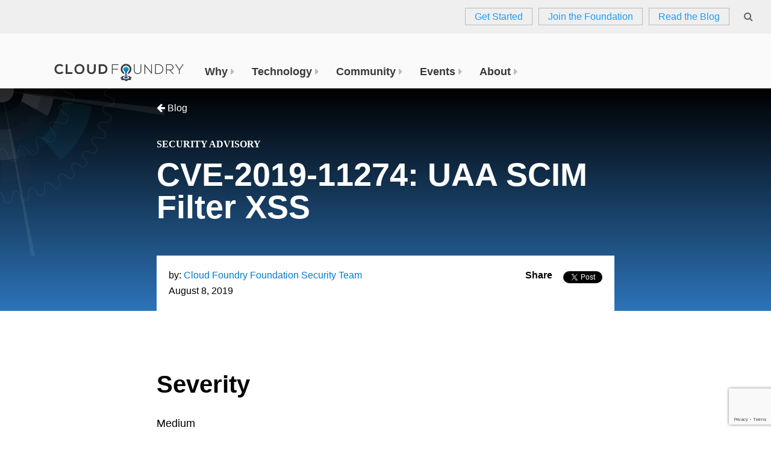

--- FILE ---
content_type: text/html; charset=utf-8
request_url: https://www.google.com/recaptcha/enterprise/anchor?ar=1&k=6LfsmLMoAAAAAGFo9ZfRPdLtGI2YRhfTPg51Pq8Q&co=aHR0cHM6Ly93d3cuY2xvdWRmb3VuZHJ5Lm9yZzo0NDM.&hl=en&v=PoyoqOPhxBO7pBk68S4YbpHZ&size=invisible&anchor-ms=20000&execute-ms=30000&cb=88ktwogo3vv7
body_size: 48588
content:
<!DOCTYPE HTML><html dir="ltr" lang="en"><head><meta http-equiv="Content-Type" content="text/html; charset=UTF-8">
<meta http-equiv="X-UA-Compatible" content="IE=edge">
<title>reCAPTCHA</title>
<style type="text/css">
/* cyrillic-ext */
@font-face {
  font-family: 'Roboto';
  font-style: normal;
  font-weight: 400;
  font-stretch: 100%;
  src: url(//fonts.gstatic.com/s/roboto/v48/KFO7CnqEu92Fr1ME7kSn66aGLdTylUAMa3GUBHMdazTgWw.woff2) format('woff2');
  unicode-range: U+0460-052F, U+1C80-1C8A, U+20B4, U+2DE0-2DFF, U+A640-A69F, U+FE2E-FE2F;
}
/* cyrillic */
@font-face {
  font-family: 'Roboto';
  font-style: normal;
  font-weight: 400;
  font-stretch: 100%;
  src: url(//fonts.gstatic.com/s/roboto/v48/KFO7CnqEu92Fr1ME7kSn66aGLdTylUAMa3iUBHMdazTgWw.woff2) format('woff2');
  unicode-range: U+0301, U+0400-045F, U+0490-0491, U+04B0-04B1, U+2116;
}
/* greek-ext */
@font-face {
  font-family: 'Roboto';
  font-style: normal;
  font-weight: 400;
  font-stretch: 100%;
  src: url(//fonts.gstatic.com/s/roboto/v48/KFO7CnqEu92Fr1ME7kSn66aGLdTylUAMa3CUBHMdazTgWw.woff2) format('woff2');
  unicode-range: U+1F00-1FFF;
}
/* greek */
@font-face {
  font-family: 'Roboto';
  font-style: normal;
  font-weight: 400;
  font-stretch: 100%;
  src: url(//fonts.gstatic.com/s/roboto/v48/KFO7CnqEu92Fr1ME7kSn66aGLdTylUAMa3-UBHMdazTgWw.woff2) format('woff2');
  unicode-range: U+0370-0377, U+037A-037F, U+0384-038A, U+038C, U+038E-03A1, U+03A3-03FF;
}
/* math */
@font-face {
  font-family: 'Roboto';
  font-style: normal;
  font-weight: 400;
  font-stretch: 100%;
  src: url(//fonts.gstatic.com/s/roboto/v48/KFO7CnqEu92Fr1ME7kSn66aGLdTylUAMawCUBHMdazTgWw.woff2) format('woff2');
  unicode-range: U+0302-0303, U+0305, U+0307-0308, U+0310, U+0312, U+0315, U+031A, U+0326-0327, U+032C, U+032F-0330, U+0332-0333, U+0338, U+033A, U+0346, U+034D, U+0391-03A1, U+03A3-03A9, U+03B1-03C9, U+03D1, U+03D5-03D6, U+03F0-03F1, U+03F4-03F5, U+2016-2017, U+2034-2038, U+203C, U+2040, U+2043, U+2047, U+2050, U+2057, U+205F, U+2070-2071, U+2074-208E, U+2090-209C, U+20D0-20DC, U+20E1, U+20E5-20EF, U+2100-2112, U+2114-2115, U+2117-2121, U+2123-214F, U+2190, U+2192, U+2194-21AE, U+21B0-21E5, U+21F1-21F2, U+21F4-2211, U+2213-2214, U+2216-22FF, U+2308-230B, U+2310, U+2319, U+231C-2321, U+2336-237A, U+237C, U+2395, U+239B-23B7, U+23D0, U+23DC-23E1, U+2474-2475, U+25AF, U+25B3, U+25B7, U+25BD, U+25C1, U+25CA, U+25CC, U+25FB, U+266D-266F, U+27C0-27FF, U+2900-2AFF, U+2B0E-2B11, U+2B30-2B4C, U+2BFE, U+3030, U+FF5B, U+FF5D, U+1D400-1D7FF, U+1EE00-1EEFF;
}
/* symbols */
@font-face {
  font-family: 'Roboto';
  font-style: normal;
  font-weight: 400;
  font-stretch: 100%;
  src: url(//fonts.gstatic.com/s/roboto/v48/KFO7CnqEu92Fr1ME7kSn66aGLdTylUAMaxKUBHMdazTgWw.woff2) format('woff2');
  unicode-range: U+0001-000C, U+000E-001F, U+007F-009F, U+20DD-20E0, U+20E2-20E4, U+2150-218F, U+2190, U+2192, U+2194-2199, U+21AF, U+21E6-21F0, U+21F3, U+2218-2219, U+2299, U+22C4-22C6, U+2300-243F, U+2440-244A, U+2460-24FF, U+25A0-27BF, U+2800-28FF, U+2921-2922, U+2981, U+29BF, U+29EB, U+2B00-2BFF, U+4DC0-4DFF, U+FFF9-FFFB, U+10140-1018E, U+10190-1019C, U+101A0, U+101D0-101FD, U+102E0-102FB, U+10E60-10E7E, U+1D2C0-1D2D3, U+1D2E0-1D37F, U+1F000-1F0FF, U+1F100-1F1AD, U+1F1E6-1F1FF, U+1F30D-1F30F, U+1F315, U+1F31C, U+1F31E, U+1F320-1F32C, U+1F336, U+1F378, U+1F37D, U+1F382, U+1F393-1F39F, U+1F3A7-1F3A8, U+1F3AC-1F3AF, U+1F3C2, U+1F3C4-1F3C6, U+1F3CA-1F3CE, U+1F3D4-1F3E0, U+1F3ED, U+1F3F1-1F3F3, U+1F3F5-1F3F7, U+1F408, U+1F415, U+1F41F, U+1F426, U+1F43F, U+1F441-1F442, U+1F444, U+1F446-1F449, U+1F44C-1F44E, U+1F453, U+1F46A, U+1F47D, U+1F4A3, U+1F4B0, U+1F4B3, U+1F4B9, U+1F4BB, U+1F4BF, U+1F4C8-1F4CB, U+1F4D6, U+1F4DA, U+1F4DF, U+1F4E3-1F4E6, U+1F4EA-1F4ED, U+1F4F7, U+1F4F9-1F4FB, U+1F4FD-1F4FE, U+1F503, U+1F507-1F50B, U+1F50D, U+1F512-1F513, U+1F53E-1F54A, U+1F54F-1F5FA, U+1F610, U+1F650-1F67F, U+1F687, U+1F68D, U+1F691, U+1F694, U+1F698, U+1F6AD, U+1F6B2, U+1F6B9-1F6BA, U+1F6BC, U+1F6C6-1F6CF, U+1F6D3-1F6D7, U+1F6E0-1F6EA, U+1F6F0-1F6F3, U+1F6F7-1F6FC, U+1F700-1F7FF, U+1F800-1F80B, U+1F810-1F847, U+1F850-1F859, U+1F860-1F887, U+1F890-1F8AD, U+1F8B0-1F8BB, U+1F8C0-1F8C1, U+1F900-1F90B, U+1F93B, U+1F946, U+1F984, U+1F996, U+1F9E9, U+1FA00-1FA6F, U+1FA70-1FA7C, U+1FA80-1FA89, U+1FA8F-1FAC6, U+1FACE-1FADC, U+1FADF-1FAE9, U+1FAF0-1FAF8, U+1FB00-1FBFF;
}
/* vietnamese */
@font-face {
  font-family: 'Roboto';
  font-style: normal;
  font-weight: 400;
  font-stretch: 100%;
  src: url(//fonts.gstatic.com/s/roboto/v48/KFO7CnqEu92Fr1ME7kSn66aGLdTylUAMa3OUBHMdazTgWw.woff2) format('woff2');
  unicode-range: U+0102-0103, U+0110-0111, U+0128-0129, U+0168-0169, U+01A0-01A1, U+01AF-01B0, U+0300-0301, U+0303-0304, U+0308-0309, U+0323, U+0329, U+1EA0-1EF9, U+20AB;
}
/* latin-ext */
@font-face {
  font-family: 'Roboto';
  font-style: normal;
  font-weight: 400;
  font-stretch: 100%;
  src: url(//fonts.gstatic.com/s/roboto/v48/KFO7CnqEu92Fr1ME7kSn66aGLdTylUAMa3KUBHMdazTgWw.woff2) format('woff2');
  unicode-range: U+0100-02BA, U+02BD-02C5, U+02C7-02CC, U+02CE-02D7, U+02DD-02FF, U+0304, U+0308, U+0329, U+1D00-1DBF, U+1E00-1E9F, U+1EF2-1EFF, U+2020, U+20A0-20AB, U+20AD-20C0, U+2113, U+2C60-2C7F, U+A720-A7FF;
}
/* latin */
@font-face {
  font-family: 'Roboto';
  font-style: normal;
  font-weight: 400;
  font-stretch: 100%;
  src: url(//fonts.gstatic.com/s/roboto/v48/KFO7CnqEu92Fr1ME7kSn66aGLdTylUAMa3yUBHMdazQ.woff2) format('woff2');
  unicode-range: U+0000-00FF, U+0131, U+0152-0153, U+02BB-02BC, U+02C6, U+02DA, U+02DC, U+0304, U+0308, U+0329, U+2000-206F, U+20AC, U+2122, U+2191, U+2193, U+2212, U+2215, U+FEFF, U+FFFD;
}
/* cyrillic-ext */
@font-face {
  font-family: 'Roboto';
  font-style: normal;
  font-weight: 500;
  font-stretch: 100%;
  src: url(//fonts.gstatic.com/s/roboto/v48/KFO7CnqEu92Fr1ME7kSn66aGLdTylUAMa3GUBHMdazTgWw.woff2) format('woff2');
  unicode-range: U+0460-052F, U+1C80-1C8A, U+20B4, U+2DE0-2DFF, U+A640-A69F, U+FE2E-FE2F;
}
/* cyrillic */
@font-face {
  font-family: 'Roboto';
  font-style: normal;
  font-weight: 500;
  font-stretch: 100%;
  src: url(//fonts.gstatic.com/s/roboto/v48/KFO7CnqEu92Fr1ME7kSn66aGLdTylUAMa3iUBHMdazTgWw.woff2) format('woff2');
  unicode-range: U+0301, U+0400-045F, U+0490-0491, U+04B0-04B1, U+2116;
}
/* greek-ext */
@font-face {
  font-family: 'Roboto';
  font-style: normal;
  font-weight: 500;
  font-stretch: 100%;
  src: url(//fonts.gstatic.com/s/roboto/v48/KFO7CnqEu92Fr1ME7kSn66aGLdTylUAMa3CUBHMdazTgWw.woff2) format('woff2');
  unicode-range: U+1F00-1FFF;
}
/* greek */
@font-face {
  font-family: 'Roboto';
  font-style: normal;
  font-weight: 500;
  font-stretch: 100%;
  src: url(//fonts.gstatic.com/s/roboto/v48/KFO7CnqEu92Fr1ME7kSn66aGLdTylUAMa3-UBHMdazTgWw.woff2) format('woff2');
  unicode-range: U+0370-0377, U+037A-037F, U+0384-038A, U+038C, U+038E-03A1, U+03A3-03FF;
}
/* math */
@font-face {
  font-family: 'Roboto';
  font-style: normal;
  font-weight: 500;
  font-stretch: 100%;
  src: url(//fonts.gstatic.com/s/roboto/v48/KFO7CnqEu92Fr1ME7kSn66aGLdTylUAMawCUBHMdazTgWw.woff2) format('woff2');
  unicode-range: U+0302-0303, U+0305, U+0307-0308, U+0310, U+0312, U+0315, U+031A, U+0326-0327, U+032C, U+032F-0330, U+0332-0333, U+0338, U+033A, U+0346, U+034D, U+0391-03A1, U+03A3-03A9, U+03B1-03C9, U+03D1, U+03D5-03D6, U+03F0-03F1, U+03F4-03F5, U+2016-2017, U+2034-2038, U+203C, U+2040, U+2043, U+2047, U+2050, U+2057, U+205F, U+2070-2071, U+2074-208E, U+2090-209C, U+20D0-20DC, U+20E1, U+20E5-20EF, U+2100-2112, U+2114-2115, U+2117-2121, U+2123-214F, U+2190, U+2192, U+2194-21AE, U+21B0-21E5, U+21F1-21F2, U+21F4-2211, U+2213-2214, U+2216-22FF, U+2308-230B, U+2310, U+2319, U+231C-2321, U+2336-237A, U+237C, U+2395, U+239B-23B7, U+23D0, U+23DC-23E1, U+2474-2475, U+25AF, U+25B3, U+25B7, U+25BD, U+25C1, U+25CA, U+25CC, U+25FB, U+266D-266F, U+27C0-27FF, U+2900-2AFF, U+2B0E-2B11, U+2B30-2B4C, U+2BFE, U+3030, U+FF5B, U+FF5D, U+1D400-1D7FF, U+1EE00-1EEFF;
}
/* symbols */
@font-face {
  font-family: 'Roboto';
  font-style: normal;
  font-weight: 500;
  font-stretch: 100%;
  src: url(//fonts.gstatic.com/s/roboto/v48/KFO7CnqEu92Fr1ME7kSn66aGLdTylUAMaxKUBHMdazTgWw.woff2) format('woff2');
  unicode-range: U+0001-000C, U+000E-001F, U+007F-009F, U+20DD-20E0, U+20E2-20E4, U+2150-218F, U+2190, U+2192, U+2194-2199, U+21AF, U+21E6-21F0, U+21F3, U+2218-2219, U+2299, U+22C4-22C6, U+2300-243F, U+2440-244A, U+2460-24FF, U+25A0-27BF, U+2800-28FF, U+2921-2922, U+2981, U+29BF, U+29EB, U+2B00-2BFF, U+4DC0-4DFF, U+FFF9-FFFB, U+10140-1018E, U+10190-1019C, U+101A0, U+101D0-101FD, U+102E0-102FB, U+10E60-10E7E, U+1D2C0-1D2D3, U+1D2E0-1D37F, U+1F000-1F0FF, U+1F100-1F1AD, U+1F1E6-1F1FF, U+1F30D-1F30F, U+1F315, U+1F31C, U+1F31E, U+1F320-1F32C, U+1F336, U+1F378, U+1F37D, U+1F382, U+1F393-1F39F, U+1F3A7-1F3A8, U+1F3AC-1F3AF, U+1F3C2, U+1F3C4-1F3C6, U+1F3CA-1F3CE, U+1F3D4-1F3E0, U+1F3ED, U+1F3F1-1F3F3, U+1F3F5-1F3F7, U+1F408, U+1F415, U+1F41F, U+1F426, U+1F43F, U+1F441-1F442, U+1F444, U+1F446-1F449, U+1F44C-1F44E, U+1F453, U+1F46A, U+1F47D, U+1F4A3, U+1F4B0, U+1F4B3, U+1F4B9, U+1F4BB, U+1F4BF, U+1F4C8-1F4CB, U+1F4D6, U+1F4DA, U+1F4DF, U+1F4E3-1F4E6, U+1F4EA-1F4ED, U+1F4F7, U+1F4F9-1F4FB, U+1F4FD-1F4FE, U+1F503, U+1F507-1F50B, U+1F50D, U+1F512-1F513, U+1F53E-1F54A, U+1F54F-1F5FA, U+1F610, U+1F650-1F67F, U+1F687, U+1F68D, U+1F691, U+1F694, U+1F698, U+1F6AD, U+1F6B2, U+1F6B9-1F6BA, U+1F6BC, U+1F6C6-1F6CF, U+1F6D3-1F6D7, U+1F6E0-1F6EA, U+1F6F0-1F6F3, U+1F6F7-1F6FC, U+1F700-1F7FF, U+1F800-1F80B, U+1F810-1F847, U+1F850-1F859, U+1F860-1F887, U+1F890-1F8AD, U+1F8B0-1F8BB, U+1F8C0-1F8C1, U+1F900-1F90B, U+1F93B, U+1F946, U+1F984, U+1F996, U+1F9E9, U+1FA00-1FA6F, U+1FA70-1FA7C, U+1FA80-1FA89, U+1FA8F-1FAC6, U+1FACE-1FADC, U+1FADF-1FAE9, U+1FAF0-1FAF8, U+1FB00-1FBFF;
}
/* vietnamese */
@font-face {
  font-family: 'Roboto';
  font-style: normal;
  font-weight: 500;
  font-stretch: 100%;
  src: url(//fonts.gstatic.com/s/roboto/v48/KFO7CnqEu92Fr1ME7kSn66aGLdTylUAMa3OUBHMdazTgWw.woff2) format('woff2');
  unicode-range: U+0102-0103, U+0110-0111, U+0128-0129, U+0168-0169, U+01A0-01A1, U+01AF-01B0, U+0300-0301, U+0303-0304, U+0308-0309, U+0323, U+0329, U+1EA0-1EF9, U+20AB;
}
/* latin-ext */
@font-face {
  font-family: 'Roboto';
  font-style: normal;
  font-weight: 500;
  font-stretch: 100%;
  src: url(//fonts.gstatic.com/s/roboto/v48/KFO7CnqEu92Fr1ME7kSn66aGLdTylUAMa3KUBHMdazTgWw.woff2) format('woff2');
  unicode-range: U+0100-02BA, U+02BD-02C5, U+02C7-02CC, U+02CE-02D7, U+02DD-02FF, U+0304, U+0308, U+0329, U+1D00-1DBF, U+1E00-1E9F, U+1EF2-1EFF, U+2020, U+20A0-20AB, U+20AD-20C0, U+2113, U+2C60-2C7F, U+A720-A7FF;
}
/* latin */
@font-face {
  font-family: 'Roboto';
  font-style: normal;
  font-weight: 500;
  font-stretch: 100%;
  src: url(//fonts.gstatic.com/s/roboto/v48/KFO7CnqEu92Fr1ME7kSn66aGLdTylUAMa3yUBHMdazQ.woff2) format('woff2');
  unicode-range: U+0000-00FF, U+0131, U+0152-0153, U+02BB-02BC, U+02C6, U+02DA, U+02DC, U+0304, U+0308, U+0329, U+2000-206F, U+20AC, U+2122, U+2191, U+2193, U+2212, U+2215, U+FEFF, U+FFFD;
}
/* cyrillic-ext */
@font-face {
  font-family: 'Roboto';
  font-style: normal;
  font-weight: 900;
  font-stretch: 100%;
  src: url(//fonts.gstatic.com/s/roboto/v48/KFO7CnqEu92Fr1ME7kSn66aGLdTylUAMa3GUBHMdazTgWw.woff2) format('woff2');
  unicode-range: U+0460-052F, U+1C80-1C8A, U+20B4, U+2DE0-2DFF, U+A640-A69F, U+FE2E-FE2F;
}
/* cyrillic */
@font-face {
  font-family: 'Roboto';
  font-style: normal;
  font-weight: 900;
  font-stretch: 100%;
  src: url(//fonts.gstatic.com/s/roboto/v48/KFO7CnqEu92Fr1ME7kSn66aGLdTylUAMa3iUBHMdazTgWw.woff2) format('woff2');
  unicode-range: U+0301, U+0400-045F, U+0490-0491, U+04B0-04B1, U+2116;
}
/* greek-ext */
@font-face {
  font-family: 'Roboto';
  font-style: normal;
  font-weight: 900;
  font-stretch: 100%;
  src: url(//fonts.gstatic.com/s/roboto/v48/KFO7CnqEu92Fr1ME7kSn66aGLdTylUAMa3CUBHMdazTgWw.woff2) format('woff2');
  unicode-range: U+1F00-1FFF;
}
/* greek */
@font-face {
  font-family: 'Roboto';
  font-style: normal;
  font-weight: 900;
  font-stretch: 100%;
  src: url(//fonts.gstatic.com/s/roboto/v48/KFO7CnqEu92Fr1ME7kSn66aGLdTylUAMa3-UBHMdazTgWw.woff2) format('woff2');
  unicode-range: U+0370-0377, U+037A-037F, U+0384-038A, U+038C, U+038E-03A1, U+03A3-03FF;
}
/* math */
@font-face {
  font-family: 'Roboto';
  font-style: normal;
  font-weight: 900;
  font-stretch: 100%;
  src: url(//fonts.gstatic.com/s/roboto/v48/KFO7CnqEu92Fr1ME7kSn66aGLdTylUAMawCUBHMdazTgWw.woff2) format('woff2');
  unicode-range: U+0302-0303, U+0305, U+0307-0308, U+0310, U+0312, U+0315, U+031A, U+0326-0327, U+032C, U+032F-0330, U+0332-0333, U+0338, U+033A, U+0346, U+034D, U+0391-03A1, U+03A3-03A9, U+03B1-03C9, U+03D1, U+03D5-03D6, U+03F0-03F1, U+03F4-03F5, U+2016-2017, U+2034-2038, U+203C, U+2040, U+2043, U+2047, U+2050, U+2057, U+205F, U+2070-2071, U+2074-208E, U+2090-209C, U+20D0-20DC, U+20E1, U+20E5-20EF, U+2100-2112, U+2114-2115, U+2117-2121, U+2123-214F, U+2190, U+2192, U+2194-21AE, U+21B0-21E5, U+21F1-21F2, U+21F4-2211, U+2213-2214, U+2216-22FF, U+2308-230B, U+2310, U+2319, U+231C-2321, U+2336-237A, U+237C, U+2395, U+239B-23B7, U+23D0, U+23DC-23E1, U+2474-2475, U+25AF, U+25B3, U+25B7, U+25BD, U+25C1, U+25CA, U+25CC, U+25FB, U+266D-266F, U+27C0-27FF, U+2900-2AFF, U+2B0E-2B11, U+2B30-2B4C, U+2BFE, U+3030, U+FF5B, U+FF5D, U+1D400-1D7FF, U+1EE00-1EEFF;
}
/* symbols */
@font-face {
  font-family: 'Roboto';
  font-style: normal;
  font-weight: 900;
  font-stretch: 100%;
  src: url(//fonts.gstatic.com/s/roboto/v48/KFO7CnqEu92Fr1ME7kSn66aGLdTylUAMaxKUBHMdazTgWw.woff2) format('woff2');
  unicode-range: U+0001-000C, U+000E-001F, U+007F-009F, U+20DD-20E0, U+20E2-20E4, U+2150-218F, U+2190, U+2192, U+2194-2199, U+21AF, U+21E6-21F0, U+21F3, U+2218-2219, U+2299, U+22C4-22C6, U+2300-243F, U+2440-244A, U+2460-24FF, U+25A0-27BF, U+2800-28FF, U+2921-2922, U+2981, U+29BF, U+29EB, U+2B00-2BFF, U+4DC0-4DFF, U+FFF9-FFFB, U+10140-1018E, U+10190-1019C, U+101A0, U+101D0-101FD, U+102E0-102FB, U+10E60-10E7E, U+1D2C0-1D2D3, U+1D2E0-1D37F, U+1F000-1F0FF, U+1F100-1F1AD, U+1F1E6-1F1FF, U+1F30D-1F30F, U+1F315, U+1F31C, U+1F31E, U+1F320-1F32C, U+1F336, U+1F378, U+1F37D, U+1F382, U+1F393-1F39F, U+1F3A7-1F3A8, U+1F3AC-1F3AF, U+1F3C2, U+1F3C4-1F3C6, U+1F3CA-1F3CE, U+1F3D4-1F3E0, U+1F3ED, U+1F3F1-1F3F3, U+1F3F5-1F3F7, U+1F408, U+1F415, U+1F41F, U+1F426, U+1F43F, U+1F441-1F442, U+1F444, U+1F446-1F449, U+1F44C-1F44E, U+1F453, U+1F46A, U+1F47D, U+1F4A3, U+1F4B0, U+1F4B3, U+1F4B9, U+1F4BB, U+1F4BF, U+1F4C8-1F4CB, U+1F4D6, U+1F4DA, U+1F4DF, U+1F4E3-1F4E6, U+1F4EA-1F4ED, U+1F4F7, U+1F4F9-1F4FB, U+1F4FD-1F4FE, U+1F503, U+1F507-1F50B, U+1F50D, U+1F512-1F513, U+1F53E-1F54A, U+1F54F-1F5FA, U+1F610, U+1F650-1F67F, U+1F687, U+1F68D, U+1F691, U+1F694, U+1F698, U+1F6AD, U+1F6B2, U+1F6B9-1F6BA, U+1F6BC, U+1F6C6-1F6CF, U+1F6D3-1F6D7, U+1F6E0-1F6EA, U+1F6F0-1F6F3, U+1F6F7-1F6FC, U+1F700-1F7FF, U+1F800-1F80B, U+1F810-1F847, U+1F850-1F859, U+1F860-1F887, U+1F890-1F8AD, U+1F8B0-1F8BB, U+1F8C0-1F8C1, U+1F900-1F90B, U+1F93B, U+1F946, U+1F984, U+1F996, U+1F9E9, U+1FA00-1FA6F, U+1FA70-1FA7C, U+1FA80-1FA89, U+1FA8F-1FAC6, U+1FACE-1FADC, U+1FADF-1FAE9, U+1FAF0-1FAF8, U+1FB00-1FBFF;
}
/* vietnamese */
@font-face {
  font-family: 'Roboto';
  font-style: normal;
  font-weight: 900;
  font-stretch: 100%;
  src: url(//fonts.gstatic.com/s/roboto/v48/KFO7CnqEu92Fr1ME7kSn66aGLdTylUAMa3OUBHMdazTgWw.woff2) format('woff2');
  unicode-range: U+0102-0103, U+0110-0111, U+0128-0129, U+0168-0169, U+01A0-01A1, U+01AF-01B0, U+0300-0301, U+0303-0304, U+0308-0309, U+0323, U+0329, U+1EA0-1EF9, U+20AB;
}
/* latin-ext */
@font-face {
  font-family: 'Roboto';
  font-style: normal;
  font-weight: 900;
  font-stretch: 100%;
  src: url(//fonts.gstatic.com/s/roboto/v48/KFO7CnqEu92Fr1ME7kSn66aGLdTylUAMa3KUBHMdazTgWw.woff2) format('woff2');
  unicode-range: U+0100-02BA, U+02BD-02C5, U+02C7-02CC, U+02CE-02D7, U+02DD-02FF, U+0304, U+0308, U+0329, U+1D00-1DBF, U+1E00-1E9F, U+1EF2-1EFF, U+2020, U+20A0-20AB, U+20AD-20C0, U+2113, U+2C60-2C7F, U+A720-A7FF;
}
/* latin */
@font-face {
  font-family: 'Roboto';
  font-style: normal;
  font-weight: 900;
  font-stretch: 100%;
  src: url(//fonts.gstatic.com/s/roboto/v48/KFO7CnqEu92Fr1ME7kSn66aGLdTylUAMa3yUBHMdazQ.woff2) format('woff2');
  unicode-range: U+0000-00FF, U+0131, U+0152-0153, U+02BB-02BC, U+02C6, U+02DA, U+02DC, U+0304, U+0308, U+0329, U+2000-206F, U+20AC, U+2122, U+2191, U+2193, U+2212, U+2215, U+FEFF, U+FFFD;
}

</style>
<link rel="stylesheet" type="text/css" href="https://www.gstatic.com/recaptcha/releases/PoyoqOPhxBO7pBk68S4YbpHZ/styles__ltr.css">
<script nonce="Med9HfY5rdNEfEkxZxQidA" type="text/javascript">window['__recaptcha_api'] = 'https://www.google.com/recaptcha/enterprise/';</script>
<script type="text/javascript" src="https://www.gstatic.com/recaptcha/releases/PoyoqOPhxBO7pBk68S4YbpHZ/recaptcha__en.js" nonce="Med9HfY5rdNEfEkxZxQidA">
      
    </script></head>
<body><div id="rc-anchor-alert" class="rc-anchor-alert"></div>
<input type="hidden" id="recaptcha-token" value="[base64]">
<script type="text/javascript" nonce="Med9HfY5rdNEfEkxZxQidA">
      recaptcha.anchor.Main.init("[\x22ainput\x22,[\x22bgdata\x22,\x22\x22,\[base64]/[base64]/[base64]/ZyhXLGgpOnEoW04sMjEsbF0sVywwKSxoKSxmYWxzZSxmYWxzZSl9Y2F0Y2goayl7RygzNTgsVyk/[base64]/[base64]/[base64]/[base64]/[base64]/[base64]/[base64]/bmV3IEJbT10oRFswXSk6dz09Mj9uZXcgQltPXShEWzBdLERbMV0pOnc9PTM/bmV3IEJbT10oRFswXSxEWzFdLERbMl0pOnc9PTQ/[base64]/[base64]/[base64]/[base64]/[base64]\\u003d\x22,\[base64]\\u003d\x22,\x22al8gwp/CpMOmC8KufsKvW2sEw4bCjyUhNhY/wrvCswzDqMKVw57DhX7CtcOMOTbChMKYDMKzwqLCtkhtZsKJM8ORd8KVCsOrw5jCtE/[base64]/CisK1wohFwrTDqmHCoCnCu8Kww4BrSH9Ye2fCmG7CiDvCr8K5wozDr8OfHsOuSMOHwokHDMK/wpBLw4ZBwoBOwoJOO8Ozw4jCtiHClMKnVXcXA8KbwpbDtCZpwoNgdcKdAsOnTyLCgXRAPlPCughLw5YUQMKKE8KDw4TDp23ClTPDkMK7ecOGwoTCpW/Co2jCsEPCmiRaKsKUwpvCnCU8wpVfw6zCoUlADVAOBA05wrjDozbDjcOjSh7CiMOqWBdYwrw9wqNSwoFgwr3DoXgJw7LDtzXCn8OvHH/CsC4fwqbClDgSA0TCrB4UcMOEV0jCgHEnw5TDqsKkwroddVbCrmcLM8KZBcOvwoTDpzDCuFDDmcOcRMKcw63CocO7w7V1Cx/[base64]/CkC3Dmlpuw4pRI8KPw4fDn8OSw5tTWMOnw5/CqULCnlAuQ2Qlw6FnAmvCrsK9w7FxGChIRksdwpt1w7YAAcKMNi9VwocSw7tiahDDvMOxwqJFw4TDjk1OXsOrRVd/SsOZw4XDvsOuH8K3GcOzf8Kgw60bMFxOwoJsG3HCnTrCh8Khw64dwo0qwqsrC07CpsKrdxYzwrDDsMKCwokWwr3DjsOHw6ZtbQ4sw6ICw5LCicKHasOBwolbccK8w5pxOcOIw7VKLj3CuW/Cuy7CqMKoS8O5w7XDgSx2w6k9w40+wq94w61Mw6ZMwqUHwoPCkQDCgjXCigDCjnhiwotxf8KKwoJkIBJdESICw5NtwpMlwrHCn3NAcsK0V8KkQ8OXw6rDsWRPL8OIwrvCtsKDw5rCi8K9w5jDg2FQwrovDgbCp8KVw7JJKMKwQWVOwqg5ZcO0wpHClmswwp/CvWnDrsOKw6kZHSPDmMKxwqw6WjnDq8OgGsOEcMOVw4MEw5MXNx3Dk8OPPsOgHsO4LG7DolMow5bCuMOaD07Ci0vDlQJtw47CtxA3JcOmEsO7wp3CvHMEwqvDpXvDtmjCg2vDn0XCvzDDqsK7wrsNdcKxelXDmDjCpcORWsKOZH/CokvDvk3DhxjCtsOXDxtHwp13w5PCvsKCw4TDpV/Cl8ONw7HDksOwXBHClwfDjcOIEMKcX8OCZMKYfMOcw47CqcO0w51pV2vClHzCgsOtQsKowpbDoMOsJ3ELZMOIw5prSAUqwqxGCErCmcOtF8K+wq8sWcKZw7gDw53DmsK/w6DDicKLwr3Cr8KkdGrCqw0KwoTDqj/[base64]/Cu8K/[base64]/w4PDgsOcTCMuCcKWIcOgPEccw5DDi8O5NcK3IjEUwrfCpmDCszRTJ8KpXiRMwpjDn8Kow6DDglx+wqAbwqrDkGXCgmXChcO6wofCtSkSSsKjwoTCiQnCuUdkwrxiwpXCj8K/FiFOwp0PwqzDjMKbw71GfDPDvcOpDcK6dsKPPjkRUWYYPsOrw6caBifCjsKzT8Kvf8KuwqTCrsKLwqtVE8KfE8K9G3URfcKJQsOHRcKqw6NOIsOwwqvDpcKlbXvDk33Do8KMD8Krwo8fw6vDncOvw6XCu8KWEGDDvMO/AHHDh8KxwoDCisKbWzLCvcK0esKkwrUjw7nClMK/[base64]/woHCjhnDmA3CucOYOMODwrgYCH/Cu8O3OcKJSMKId8OhfsOfOcKGw4nClnJNw4t+XkUJwp95wqQwDAM6OMKFBcO4w7LDscKWFHjCmRpwZB/DphjClFTCiMK5TsK8f3zDtwxpbsKdwrrDp8KRw5AnfGNPwq0DZy7Cj0B5wrFyw5dGworCmVfDv8KAwq3Du1PDhXVswrXDpMKRU8OVPE3DkMKuw6AwwpfCpmkMU8OREMKKwpIQw5Imwrw9L8OiTCU7w7/DucO+w4TCoFTDrsKewpc8w5swQD4PwqAZAlNoRsKewqfDoiLCmcOcIsO3w59JwoTDhkFcwqXDpsOTwppoJcKLW8O2wpwww5fCi8KNWsK5NDBdw6wXwrrCiMOgH8OawobCtMO+worCnVQBOcKDw6U5XD9Rwo3CmD/DmGXCg8KXWHrCugzDl8KPJDlOUzUtXsOdw4hRwrtaAi3DmUY+w5TCrgZzwrTCojfDhcKQSQpww5knYlFlw7JUe8OWaMK7w541BMOgRnnDrW4PbxnDq8OZUsK5dFk5dirDicO9JEDCvVzCjiXDt34QwrvDosOhcsO1w5HDhMOcw67DnlETw7TCty/DuB/CgQR7w4kjw6jDusOCwrPDscOlR8Kgw7vDhMOgwrLDvmxQQz/CjsKrdsOhwqp6QVhpw4VND2rDjcOGw7bChMOdOUXCvDPDknHCqMOLwqEEbnbDt8Ojw4lzw6HDoGsgdMKDw6wlLxvDjGNAwqvCjsOkB8KJR8K1w4ADa8OMw4LDr8K+w5JDdMKdw6zDjAdrSsK3w6PCsVjCvMOTXyZGZ8KDHcK/[base64]/DogzCpMKRN8OZw43Djn/DjBfDlidpFMOgw5vDnh1bQUXCv8KuLsO4w4wBw7Fjw53CncKADFRdEUFWN8KNRMO+OsOmQ8OaQ25qDDo3wp87ZMKVe8KSbsOwwozDoMOaw782woPCmxMYw6Anw4XDj8K1ZsKVC2wdwp/CgzYpV2QbaC0uw6VNN8K1w6nCgGTDgX3DvhwtcMOOeMKqw7/CjcKnUxfDtMKVGFHCm8ONPMOnBiIVZsOOw5fDjMKCwrvCp17CqMO8O8Kyw47DvMKdSsKbOMKIw6lfEms9w4nCml/[base64]/w6PDpG7Dm3wDw4RSwrouSMK+woHDhsOxFj1NGGHDsxwMw6rDj8K+w5knNV/[base64]/CusKsYU9mw4DCogtbwqs4DsOeWBESaC1gfcK0w5rDvcOTw5zCiMOCw6dewp9QaAjDu8KHaxvDjCgawrU4UcK9wpnDjMKDwoPDo8Kvw5Zowq5cw5LDlsKIdMO/woDDgw99aDbDncOGw7Qpwoohwq4Yw6zChRFLHQJ9Dmp1aMOELcOtU8KcwqXCv8K/Z8OBw7RNwoVlw5MXNgXCrCsdUA3CiRPCtcOSwqnCs1tydsOhw4rCvsKUfcOJw6XDukxnw5zChm4Cw6dKMMKjLWrCin8MbMOkI8K/KMKbw58Twp8nXsOmw7/[base64]/w6/DvQzCu1J7K0DCscKrMHhyfF1Fw6/DiMOQE8OMwpIFw64RBFFJf8OCbMKyw7DDhsKrGMKnwpQ4worDlybCvMO0w7zCtnAmw6EBw4TDgMOvG2xRRMKfCsK7WcOnwr1Aw5U+LyfDvncNUMKrwpkzwo3CtC3CoyrCqinCrMONwpnCsMKgZBBqasO2w63DosOHw6rCuMOMDH/CjRPDscO6fMKlw7VxwrrCkcOvw4RCw4Z/Uh8kw73CmsO+DcOow7MbwpXDrWXDkQ3Cq8Olw6rDhsO/[base64]/[base64]/w4jDl3zDsgt7w7HDsk7DuVDCucOjw6vCry1MWVjDn8O2wpZYwrt9IMKcHA7CksKMwq7DojMQAXvDtcK8w6t/MGHCtcOowoVDw7PDnMO8VFZfGMKRw71twprDpsOaO8OTw5DDocKkw5YcAV0swrLDjBvCqsKiw7HCksKtKsKNwqPCmnUpw5bCg3BDw4XCvX9ywoopwobChSMcwoJkw6HCjsOrJibDpVnDnhzCsFkkw7DDthLDrjzDgUnCpcKVw6nCsFwZX8Kewp/[base64]/FcOyYsOlUk04wqXDnsOXw5PDicO3MsKrw6LDiMO+G8KvIF3CoxrDki3DvnHCr8OTw7vDkcOZw43Djn5MJ3MzZsK0w7/[base64]/CucKGGBMcBQhnWVYmJlbDpB5Xwq1Hw7IgOMOZcsKhwqDDmhBuE8OUR2nCtMKowq/[base64]/Dv8KFMSbDn8KEVCzCrDsnw7vDhyIYw5lrwpoxw7Atw4rDhcOrPMK9w7QPVywyVMO8w4cRwq0cRGZFPDzCl1rCjW52w5rCmz1uS2I/w5xKw6/DvcO/dMKxw53CoMKWGsO1McOXwrAMw6jCmntbwoFHwplnD8OSw7jCnsO8QwHCo8OIwoxcPMO5wqPCh8KcC8KDwpNmbhfDrEY6w7XCvjvDlcOnK8OKLD1Yw6LChDs2wq5veMKfMU/DsMO9w7M5wobCgMKbUcOew74bNMKsPMOww740w4NSw73DssOuwpk6w4zCg8OZwq7Dj8KqHMOqw6YnElUIasKZUmXCgnPCpSjDt8Kea3ISwqVmw700w4LCjyZrwrLCucKAwo8IH8KnwpfDlhgNwrRQSV/CrEgaw5BqCx9ydyPDoQdvZ0MPw6MUw68Nw53CicOiwrPDml/DnTtfw6/CoyBmVh7DncO4cho9w5VgQEjCksKpwpDDvk/[base64]/ClsKCSXPDl8OowogiGHLCknwKw6zDlA7Do8OUHsKkccOjUMKeDC/Dshw5SMOzQsO7wpjDuxZPCsOLwpNoOCbCrMKGw5LDncO0SlRjwp3Cs2jDux8kw7Qaw71/wpvCpCAlw4YvwoxDw4PCgcKVwolnPiRPE3QBLnzCgkbCvsOswq1rw5xmCsOBwrVXRTBTw4wHw5LDh8K3wpp1QCXDisKYNMOudMKMw67CgMO3MWPDgT8qHMKxO8OJwobChiEGFAocQsO9YcKrIcKswqV0w7DDjcKHBH/ChcKRwpwSw48Jw6rDl0ZJw45Cbh0XwoHCh1sRfH9awqXCgAsPYRTDpcOgEkXDj8OewqtLw411csKmTy1gfsKWPFl6w6lJwro3wrzDqsOWwpkVGw50wolkFcOmwpHDhWNKEDAfw6lRKyvCtMKwwo0Zw7dcwpPDgcKYw4EdwqxJwrHDrsKIw5/CtUjDvMK/VA5lG0Q1woldw6ReXcOWw5TDj1oGCyPDpMKIwrxAwrIsTsKtw6V2Tm7Ctitswqh2wr7Cn3bDmANzw63CvHXCgRXDucOBw4wKKxsOw5lkN8KGUcKpw6/ChmrCuwvDlx/Di8O0w4vDscKafMOLKcKqw6M+wo8/[base64]/[base64]/[base64]/W8ODw5xjw5nCsSTDuioMFMKuwqLCusKwwp/DgcOpwr3DicKww7PDnMKBw5AVwpBOHcODdcKyw6QXw77DtiFWMgs1e8OhKR59ZcKRFQTDrR5BVVI2w5jCn8K9w43CuMKYNcOgVsOec1hgw6B7w7TCqVE4JcKuSlnCglbCh8KqH0TCoMKLJMKOelxlIsK/[base64]/CiMO8w50qwpvDpsOSw6nDtUxOfn7Crw8+wpfDhcO3Hi/CrsOTe8KzAMOawozDhBw2wqfDgkogSxjDpsOAKz1IcxMAwo9bw4xcMsKkTMK/[base64]/CrcKTw5/[base64]/DvgHCmsKwfnNhw4U2LyTCkicqw5/[base64]/NwZ4acO4e8Kww4jChTHCr1guNXZEwp7Cm1LDuG3Dn2taCwZIw4rCuEHDpMOrw540w5JYX3orw5E/[base64]/X8KeKmcbGMKTw7QzYcKXw6xew4zCpB3CocK1OGHCkzLDiQDDpsKrw5dvacKswq/DrMKHDMOfw5HDk8O+woB2wrTDk8K2EQwyw7DDtnw1ZQrCocOkNcOkCwggXcKHTMK/FQIaw4NQLzjDiz3DjX/[base64]/DicONdMOyYcKqw5R5w6vDmADDlXQJZcKAesOoLGFKBcKTX8O6wq0ZK8OgfVjDkcK7w6PDscKUTUnDpk8oYcOeLVXDssKJw4dGw5QzJxUpFsK7L8Ktw5HDuMOUwq3CvMKnw7TCp0DCtsKew5BnQyXDiRTDosKKbsObwr/DkGwYwrbDtgwkw6nDo17DklYrX8Ovw5Fdw5ROwoDCv8OPw5nDpixGbn3Dt8OaaR5KW8KFw6sIE0TCvMO6wpPCijNww60DQ0YswpwZw5nDucKOwrFcwq/[base64]/DnnNOw5NRbDwCwpE8wohdQzLDjGdjYcOdwoFWwoHDn8KIWsOlYMKuw53DmMOkWHQ4w77DjMOww5U8w6HChUbCrMO+w79/wpRgw7HDosOGw7MnRC7CpyU+woIYw7DCqcOrwr4WI1thwqJUw5/DqiPCj8Okw6UEwqJ7wpgaS8O9wrvCqXdEwotgMm8xwpvDr3zDslV8w4VjwonCtX/[base64]/CpsKZY8OUw4lHw7dxPkc5SsKxwpPCiE3DmETDsWfDvMO5wplywoNWwqrDuXhvAlsIw7NfKmvCpjtBEyXCoUnDsWEUHkMTGFPCk8OACsO5KsONw6/CuhnDl8K5RsKZw5BheMKmWG/[base64]/w7B+w4oQw7dxQsOew4vCgcK3woMQZcOIPUbDvinDtsOUwozDg3nCnWTCksKlw5HCuTLDhCHDhQbDrMKgw5jClcONLsKKw7c+HcOWYMK7P8OJJMKXw6IRw6Udw4rDt8K0wpl5NMKgw7vDtRpvb8OVw6JkwpB2wodkw6pOb8KNCsOGAMOwLxoUQzNHVXrDmD/Dm8K5KMOCwpBccA0WIcOCw6jDnxTDnERtD8Kiw7/Cv8O6w4DCt8KjBcO6w5/DiwfCpsOOwoTDi0Q2PsOjwqRiw4k9wo5DwpkIwq1TwqlyBVJnJsOTXMKmwrMUVMKlwozDnsKhw4bCq8KUJsK2AjrDqcKPXSxFdcO5YGfDjMKpe8OdQAphO8OwLFMwwpfCtRQdTcKDw54uw7fCncKTwoTCosKxw5/CkzLCh0LCnMKKGTAVaxAiw5XCuRHDjAXChy/Cs8K9w7YpwoEpw6hsRnB6dx3CkXAqw7A/w6x1woTDkC/DuXPDg8KqOghjw5TDscKbwrrCnC3DqMKzesOuwoBfwr0pAWt2c8Orw7TDocOTw5nCg8KWFMKEZT3ClUVqwq7CrMK5acKGw4lAwr90BMO7w5JATVnChMOSwqQcVMKJH2PCiMOvaX8eeVhEHWLCtz50MGvCqsKtNE4oeMO/D8Oxw7jCjnXCqcOswq0xw7DCoz7Cm8KZGzfChcOsVcK3NCbDjCLChRJpwqZrwoldw4zCpDvDosKqACfCr8OTQhXDghXDuGsfw73DtCkFwocsw4/Cn2Irwpt+bcKqBMKuwpfDkjoiw4DCjMOaIcO/wpFvw44OwoLCpnkOM0jCoWfCsMKrw4bCkFLDtXw1agB5HcKvwqF0wo3DjsKfwo7DkmHCjjIMw5E5esKvwrjDgcKyw73Crhhrwp9ZLMKyw7fCmcOlfn0/[base64]/CoiXCgXjDg8KeSzhNKMKEwoLCn8OSwpDDj8KuIj06R1rDiijDnMKLQ3Q9J8KsfMOlw63DisOMEMK7w6ALJMK8wrxZM8OnwqXDi0NSwovDq8K6b8Oxw792wqx9w5bClcOjYsK/[base64]/wr0rwpbCvkx1ZxhRwpwRw4MmCVFOMsOfw71rUlDCkl7Cljwbw5DDicOSw45Kw73DlCNgw7zCjsKbZ8OYMGkaQnYkw6HDrRrDnXM4fhDDvcK5RsKTw7snw7BYIMK1wpnDnx/Dugp5w4wPKMOIXMKBwpjCjFNCwoZ6ZhPDt8KFw5zDoGnDicOBwqdRw5cyFHzCi28pXnjClH/CmMKdHcO6IsK7wobCgcOSwrR0OMOGwrB6WWbDnsKhJlDCqiZeCUDDkcO2w7DDq8OPwplKwrHCqsKKw717wrgPw4w5wozCvC5pwrgpwrdUwq0VR8KTL8K/Z8K/w44YFsKmwrklC8O0w71KwoJIwoZEwqDCnMOdLcO5w6zCkiQRwqF6w5cgShZIw4vDnMK4wqfDhxnCmMOVZ8KZw54Oc8OfwrgnfGHCisKZwr/[base64]/[base64]/[base64]/wrHDgh/DumnClzrCqkLCmWHDksOqLAMiw4J2wr4CEcKwU8KgASR8PBrCqAXDrzLCk3DDrk7ClcKawptuw6TCq8OoOAjDvwjCvsK2GADCn2zDt8K1w4k9F8KiHUwZw4bCgHrCihXDosKuX8O0wqjDoR8HZ3vDnAPDm3/DigY4YgjCt8ODwq0ywpPDiMKbf0jCvwEaGmTDkcKOwrLDhUvDoMOxRQzCicOuA31Tw6EUw5fDo8K4alrCisOHcQsMccKZJSvDsCXDqsKuM2TCtnceXsKMwoXCoMKScMOqw6/CsBlBwpNowrdPMQDCjcKjA8OvwqtfEFlmFx9hI8KPIAtfdAPCoiJbOjF5wqzCkQHCkMOaw7jDmMOXw5wtPijClMK+w5kTShHDv8OxfjtSwqAIYGRvOMOVw4zDu8Kvw7VOw7chbQ/CmXZ+McKuw49+S8KCw7QEwq5bYsK6wq8vDythw7VsRsKyw5NMwr3CjcKqAGjCtsKgRA0lw4Ygw4ViXiHCnMOoKnvDmQUTGhw/fhA4w5NsFDrDlU7DksKnK3VvEsKZYcKpwoFRdUzDpCnCsEQdw4YDbEDDtcO7wprDvjLDt8OIUcK9w7VnMgFPOD3DijoYwpfCusOaCRfCosK4LiRaIsO/w5LDpMK6w5LCnRDCtMOlGFDChcO8w4UXwq/CsDbClsOGIcOFw74hYU0zwpbCvTBlcTfDoikXbhA6w44GwrLDn8Ozwq8oEjgxFW44wp3CmELDszgSBMKCPS3Dp8O0cijCtRfDosK2TR51WcOew5nChmovw7HChsO/XcOmw5vCs8OIw5NHw5zDr8KAThDCgkdAwp3DlcOLw5cESV/DgcOGV8OEw6sbMMKPw5bCk8OPw6jCkcOvIMOewrLDgsKJTAA5RFFAGENVwqt/[base64]/f0BHBCtKw6YcBVPCssOgUMOiwojDsRfDmcKgHMOlICt2wonDvcK0QgNQwoMxb8K5w4LCshHDhsKBdA/DlsKuw77Dt8ONw5wwwobCtsOBU3UIw6/ClWzCkQbComdXUjoAShw3wqfCv8K2wo04w5HCh8OjR1jDpcK2ZhvCqlDDhW7DrgRVw68awrbCtzJPw5vCryZkEnjChyY0a0vDvB8Cw6zClcKQEcO9wovCtMKiAcKDIcKMw71Gw4xmworCtT/[base64]/XTNywpV2PsKSccKkLcO0wpHDtsKnwqnChTrDhDdhw6pxw7Q2AhzCt3/CjkwpE8OMw6UNfn/Dg8OPVMKcDsKlEsKyGsOTw4fDgWLCjWrDvCtGScKkQMOlb8Onw5dSCxdLw5VeejdLQcO+fQ0SN8OVfGorw4vCrj8vOxFHEMO9wpwfRnrCs8OlFcO6wpvDsg4AasO3w5A1WcO/ID52woZJYBbDj8OQZMOGwqrCkU3DuEoLw59fRsKmworDmGVzTcOjwrM1OcOSw4MFw7DCtsKRSi/[base64]/DgC9DwpMNw5ocwr/DrcK7LMOjwoTClAgIw4YAb8OcaFTCnS1ow6QOJ0Rzw7TCqkINe8KkasOMTMKqDMKAW0PCpgHDs8OAHcKSPzDCrmzDt8KcOcObw7d+ccKMDsKTw7TCnMOQwpoJacOkwqfDoz/CssOfwqfDm8OKP0wfHynDuWjDpwYjCMKIGDLCrsKJw5wKcCUPwoPCgMKMUCvDvlYHw7TDkDx5csKuV8OAw45WwqZdVgQ+w5XCvDfCqsKoA2YoQwEcDnzCrcKjd2PDny/CpWMmAMOSw73CncKpWBpqwrgOwqHCsBRhcV/CqzoYwoRjwoJnaVQ4D8OxwqXCicKEwoFgw7bDrcORCjPCh8K+wqdswr3DjF/CrcOfRUXCo8Kow6MOw50dwpDCqsKJwoABw4/ChmDDp8OBwqVEGjzCrsKxT23DhF4fTG3Cq8OwJ8KebsO/w4lVAsKewphYTWg9CxbCrwwKDRdWw59YUl0zeDk3PE8Xw78sw5shwp8qwp/CnigWw6N+w6V7WcKSw70LBsOBKcORw55uw51CZFduwr9mN8OOw6Zvw73DhF9+w6R2aMKnYztlw5rCt8OsfcOBwqxMDB0ZRsK5MAzDox9Ew6nDjcO4OyvCuzzDvcKICMKWasO6WMOGwp7DnkgXwr1DwrvDjinDgcOnP8ORw4/[base64]/[base64]/CqcKBw5rChn/DgSM2CMODYMO4cMOkwq7CtcOBXUrDtnVSZgbDocO2bMO2ZWZYRsOXFgvDnsOOGcOkw6TCr8OQMsKhw4bDpkzDtATCjh3CjsKOw4HDusKEHVBPM3VWRBnDgcOrwqbCt8OVwoLCqMONSMKUSmpkPVsMwr4fIcOLDBXDjcKPwqcqwpzCuFI0w5LDtMKtwr/Dk3nDvcOIwrDDnMO/[base64]/TMOfeSjDjMOAw586VcK3w75Yw6UiVWRUNMO4UHfCowfDpcOmA8O/[base64]/[base64]/TcOrdsKNXsO/w4wow6/CscOjwoTDgsOJwpMlMWPCilfCq8OfeF/[base64]/Y219w6FXUR56wo/ChMK+JcKADADDh0XCs8OrwoTDgzBmwrfDjXDDvXAoHhbDp3I/[base64]/DvMKQTMK3E8K7wrHCu8Kww7nDisKBw7zCpsKuwrJVTQ4awpPDtkbCviVKWsKffMKkwoHClMOJw4d2wrLDjMKNw78vFChRLTlQwrJvw7jChcOIfsKhQhTCn8K9w4TDrsOjLsKmA8OmK8K/YcKPaBbDnFzCpg/DslDCn8OYaCTDg1PDrcKPw6QAwqvDrydewqjDgsOZbMOBQnhSdH0Cw555a8KuwqLDkFljKsKVwrwjw7YuPV3CjhlrKH0nPD3Ct11rbzrDhirDoAdywoXDnjRdw5bCgsOPS15Kwr3CusKXw7lVw49Bw4BtTMObwrnCswrDqgHCvmNtw7vDknzDq8K/wpkZw6M0GcK3wqjCk8OVwoB2w4cew7vDsxTChkVLRjbCocOAw5/CmsKACsOIw73DnF3DhMOwS8OcGH8pw4DCq8OXHUIjdcK/WzcYw6kFwqQcwqo2VcOiCnHCr8K4wqEPSMK5Wihdw7dgwrfCpQRnUcOVIXPCl8KtGlvCncOOPV1xwodNw64wZ8K1w6rChMK5JsO/WTMcw5XChsKPwq49LsKUw40qw5/Dq31cUMOHXRTDosOXIwTDimHCi2LCgcK4w6TChcO3CWPCq8OLBVQTwpkAUDFfw6NaaW3CvEPDjjBxaMOlf8K7wrfDr0rDucOUw5XDjVjDsGrDlV7ClMKpw7pFw44hDWY/[base64]/DonjCoDnDmjgNw5HChcK7dwJAw5FeYsOSVsOiw5J3O8OgNBwWZjAewqsmO1jChQjCkMOATGHDncOxwqbCl8KMBhcowpzDj8OkwpfDqwPCrh4Nbm5uAsK2C8ObD8O/WMKUwotCwofCr8OiBMKAVjvDnSsnwrgaUsKUwqbCocKbwrE/[base64]/aBsoGcOIwqrCn8OIScKdw6EJwqR3PMOawpgldsK0IGgzC25lwoPDrMKNwonCqsKhKRAKw7QVcsOTMgjCsU/DpsKwwqoRGEE9wptmw5F4F8OnK8Okw7g4J2FlQhDCjcOVQMOuIcKHPsOBw5cCwo4awoDCh8KBw7UzIHDDjcKCw68TBUrDicObw6TCm8OYwrFtw6BFB3TDhyjDtGfCrcOowojCoC4JcMKJwqnDoWc5DA/CmSoBwqRoBMKmAURMTm3CslhTw74ewqHDoDnChn0iwrUBJTbCjFTCtsO+wohdQ3XDhMK2wpHChMOYw58dd8O2Zi3DvMOAHChLw5Y/cBdBa8OBPMKKNEHDtjYjVEPCvmgOw61LJ0DDvsOsd8OgwpPChzXCucOEw7XDocK3Nz0dwobCsMKWwqJJwph+KsKnNsOPMcOKw558w7fDgD/CicO8FCLCt2jCosKQZgLCgcOdbsOYw6nCjcOuwpw/wqdYQHDDnMOvJgNKwpLClxLCq1/DhAsQECxywrrDuU9jc2zDixfDicOFfm8mw5R+DygfcsKZd8KyM37CpWDClcOGwrcfwq5iW2Zyw7g2w6rCkznCk0xBG8OGelcHwrN2ecK/OsOvw4nCthVCw65Xw4fCqBXCoijCt8K/LFnDi3rDs1F9wrkhcSHCkcKJwrETS8OAw6HDsivCrn7CmkJUZ8OQKcK8aMOIHDt0LlN1wpcuwrrDuxRwM8OowpPCtsKGwpcuUMKUa8Ksw64Pw5kzD8KEwoHDvgnDpWXCjsOaZDrCuMKdCcOjw7LCqW4RHnvDqx7CisOCw41wGsKNKcKSwpMxw4JdQUfCrMOiEcK/KhtIw5jCvVhqw4YnWkDCpE92w4ZBw6hww7cIFyPCvyfCqcOpw5rCgsOHw63DsWHDmMO3w4kewox/wpIUJsKMb8OKcMKcRyLCkcOswo7DjA/CrsKAwoU0w4XDsnDDnMOMwpvDvcOFwqbCo8OnUcOOIcOedxktwpwJw5x7C1bCq2TCiHjCucOCw6YebsOeV2YOw5QaXMO6IFAXw7bClMKBw77DgcKZw50RSMK5wr7DgVvDicOQQsOKBzTCs8KLKzrCsMKbw6RUwo/CksOowpwILSXCn8KcExo3w5DCsBdDw4rCjSUDLGk0wpUOwqtwO8KnJ3PDmwzDo8O1wqjDsSNHw5HCmsKow6DDpsKEeMKkRzHCjcOQwpHDgMOOw4hGw6PCmz4CcEdLw7fDi8KHCAEXB8Khw75ldnrCr8OuC2HCpF55wrgwwoxEw61DEk0ew6TDpsKzTB7CoTAwwr/DoQsoCsONw6HClsKfwp9qw4FqD8OYOEXDoDLDkBVgG8OcwoYrw73DsS5Kw7lrScKLw7zCncKPEHrDsXdZwpHCmUd3wrtUalrDuQfCk8KTw4LCgmDCmwPDmAx9RMK7wpXCjcKWw7jCgSc/w5nDucOOQgrClMOlw6PCt8OUTw83wqfCvDckJn0aw5rDhsOwwojCg0xXMFDDtQLDh8K/[base64]/ClcK4wp7ChMOMwr5yWUUTERowGlgNf8OCwpzChhTCngs+wqRAw7XDl8KqwqMpw7zCv8KHcAAGwppRYcKWWCnDtsO/[base64]/[base64]/DuQjDhBPDgcKZwrnCj8O4w4FUwoMIw6/DuWDCi8Oywo7Cp3rDosKuA2E8woU3w7JyE8KVw6YTcMK+wrDDiSbDvFnDlDsFw5U3w4zDqy3CiMK/LsO0w7TDiMOXw4VILTDDk1NvwolJw4xuwqYuw4A1DcK3B1/CncOaw4XClMKKcmJvwptWWxN2wpvDuGHCsno7ZMOVGgDDv1/DksOJwqDCqChQw6zCg8KrwqwaR8Kyw7jDsBHDg0jDoh09wq/Dq1zDnnASGMOkE8KzwpvDkAvDuxLDkMKqwrAjwolxBcOrw50dw6wkasKNwpY/D8O4T3NrG8O0L8O1UgxrwooUw7zCgcOiwrxpwprCqynCul9SMjfCmwbDtsKAw4dEwpjDuhzCoG8ywrHCu8Oew7DClg0Vw5LDhXvClsK2dMKrw7fDs8KmwqDDnhANwoFZw4/ClcOyGMKdwobCriIqBA1yTsKSwp5VTAcjwod9R8KWw7DCssObFxbDtMKFaMOJVsKWJVg1wqPCqcK3bU7Ci8KXcXPCnMKkQcKTwoU+bD/CtMO8w5fDiMOeR8KTw5cYw4gmNgoQIFFKw7rCh8O/TUQfPMO6w43CuMO/wq5/[base64]/[base64]/DvXcOw7HDpsO0FMOswp7DjCvCg8KqUULCs0lFw6BTwolAwpxpfcOVJ3QieAM1wokqOTLDqMK+QcOFwrrDnsKFwqRWGDbDrGPDpUVWLQ3DscOmFMKqwo8cS8Kyd8KjFcKcw5k/TTtRUCDClMKCwq5kwrHCucKywoIowo1bw75GBsKxw6ZjUMKDwpFmHCvDtDF2Ag7CqlXCqgwPw4vCtzXDmMKkw6nCnDoWYMKqSkgccMOnaMK5wqLDpMOmw6ECw4jCpcOtaW3DnXRJwoDDrStxIsKawpV2woDDswfCqUFXXB09w7TDocO6w5xlwp8hw7/DusKaIjnDssKYwrIWwoMJMcOOTjrCtsOmwonCk8OWwqHCvHk/w7rDnjk1wrovcjfCjcOLKQNsW304AsOgZMOBBy5QD8Kowr7Dl1hsw6U+LRTDh3JSwr3CilrDpsObHgBQwqrCkVdhw6bDuS9pPnHCghbDnwHCvsOLw7vDrcOrLyPDqD/Di8KbBWpBwojCm2lSw6gMbsK2bcKzVEohwodufMKEP2UcwrAEw53Dr8KxMsOKVivCmxTCtn/Do2TDn8Onw7fDj8Ocwr9uO8O0OxBxTX0uMCLCvkDCvy/[base64]/CjsKbw4TCkMKZwpDDoT9yDF95WUzCu8KxScO0esO7w6fDmcO6wpVVasOyRcKYw5bDosOmwpLCu2A0YsK7DAxHDsKtw4tFbcKVccKpw6fCn8KGEiN9PkbDmsOPSsOASEIyUiTDgcO+CGpIMHkOwohtw5cOOMORwoobw5zDryJDR2LCssO6w6cKwpM/CQQww57DqsKZNsK8TzrCoMOCw7PCh8Kzw5bCmMKzwqfCgRHDn8KWwoAkwoLClsKxJyPCswN9TsKmwrLDkcOGwpkew6JaXsOTw5Z6N8OfHcOFwrPDpB0Pwq/DmcO6bcKXwolJAF1Qwr40w7TCi8OXwpXCoQrCmsO3bhbDrMO/wojDvm5Fw411wpFKWsORw7MrwrnCvSotQytrwoHDmUrCkkUawoAEw7jDssKRJcKfwqhJw55KasOzw4JEwr0qw6LDtlTCm8Kow4wESxxywplxHyDCkFDCjlgAIARpw7pLBm5awqgPIcOnLcKgwqfDqWLDsMKQwpzDv8KfwrxiLT7CqVpxwowAJMKHw5/CtmlfDmbCmMKYEcOFADECw4zCm0DCpXNgwqBvw7DCg8OBUgd3K3oCb8KIeMK3K8KZw6XCmMKewp89w60pa2bCuMKcKjIQwpHDksKoaXd2ScKHU2rCjWgYwpBePMOEw60PwpRBAFdgIAk6w6IpLMKQw7bDrzggfiPDgsKFQFvDp8Oxw5ZPIjFvGw/DtGzCsMOJwpnDiMKRP8Oyw4INw4PCvcK+C8OoXcOiK1Jow7lwLcOUwohsw6LCgGXCtcKjF8OIwqHCu0TDknrCrMKjOGVHwpJDcijCmlbDmzrCv8KAUyJxw4zCv33CicOJw5HDo8K7FXg3JMOPwrjCuwLDlsOWNEl1wqMgw4fDvgDCrRp/V8Osw4nCqsK8OB7DpcK0ehvDk8KRZXfCrsOnbXfCkzhpMsKLGcONwrnCncOfwr/ClkrChMKMwqV8BsOLw415w6TCjHPCtHLDiMK7GlXCpT7Ch8KrDVLDvcKjw7/CjhxsGMOaRlPDsMOdT8O8UMKSw6tDw4JSw7zDjMKMw4DCiMOJwowAwonDisKqw6rCtzTDvEFxXyxIbRxgw6Zie8O7wqt0wrvDl1YPEF7CrFEVwqUewpd6w6HDhDbCh0Ipw6/Cv343woHDnHrDoGpfwop1w6oew442ZnLDpcKkecOkwr3ChsOgwoZJwoUQbg4oUi1IdFHCqDk8LsOBw7rCuwM8PSrDnTY8ZMO6w6LDnsKVaMOSw7psw4B/wp3ChQw+wpcLO0k1VABSPcO1E8OXwqJewq3DpcOhwr5iUsKowqBmVMOVwrQyfDsswro9w5rCs8OZccObwprCvcKkw7vCkcOHJFgEK33CvGRYb8OIwrbCkmjDj3/Dq0fChsOtw753KifDoC7DrcKvTMKZw788w4hRw7LCrMO/w5l1YDfCnRpfcCAywr/DucK9BMO5wrjCqCx1wroLERvDl8O7UsOOLsKoIMKjw7rClmN3w4fCvMK4wp4RwpHDo2nCt8K0YsOWwr5pwqrCuyTCh05zVk3CmsOSw6ETa0nCpzjDu8K/IhrDvwowYmzDlhrChsO8w740XCp9JcOfw7zCkHZ0wr3CjMOBw5Qbwphaw4oWwpQ3MMKLwpvCuMOew4sHCBYpc8KDdGzCicK9VcKRw5Ubw6Y2w45JakUiwo7Cj8OJwqXDr043woBNwpkiw7gQwozDtmbCmArDlcKqTA/[base64]/DrDXCjGXDpsO1EDnDqRLCm8O9KMKgwp7CmsO9w7BIw4fDmlHCpkQfUmsxw4HDkjjDqMKnw5DCrMKmSsOww6U+IwMdwrkNQU1eC2VROcOVZBXDmcKaNQhGw5BOwojCnMKPDsKPQg7DlC1tw69UcWjCkiM4ZsKOw7TDrDLCpQRicMOML1RXwr/CkHkgw7RpRMKUwqzDnMOsBsOYwp/CgErCpTNtw503w4nDksKrwr14OcKiw73Dp8Kyw6EsDcK6UsOmC1/DpDzCr8Kfw6FpTcO2EsK3w7YwLMKIw4zCklovw6DDtTLDgAU6JSFVw4wOZMKnw5zDm1XDksKWwrnDnBUJJ8OdQsK2CXPDuj/[base64]/[base64]/DtgDCiGdEwoHDgMOjw5AZwpLDok0dN8OdTW8hw4p3TsKwUh/CvsKxPznCpFZiwpxkXMO6AcOuw6Y/[base64]/CgA5/dsOtGMOlwqkqwozDkMO3FsKJdwrCucKPw7TCusKPwqR4DMKuw7PDvzQ+AMKlwpomUnZgcMOawoxiUU1NwpcNw4F2wr3DrcO0w5M2w4ggw5jDgRcKS8O/[base64]/CmcOQwrfDti9ADMKvR8K6wr/CscK8bg7Coi4Dw4rDqcKMw7fDisKqw5V4w7gnwpTDm8OQw4TCl8KZCMKJWTrDjMOGHsORSh7Cg8OjI17CisKYd2bCg8OwP8OQa8OMwoklw7oNw6MxwrfDugfCmcOLS8Kqw7jDug3CngM/ESvCll8XVFLDqiHDjGXDszbDvsKsw6dww5DCi8Obwp0Pw4MlWFQywokuDcOwa8OwHMKMwo4Cw7NJw77CkRnDnMKrScO/w5HCuMOdw7hnSnfDrDzCoMOxw6TDmiYaYAJQwox8KMK4w6drdMOGwr9swpBZV8O7E1tFwojDvMKXc8Omw4ByPQXCqAPCi0LCu3AcfiDCqmrCmsONbFomw4RLwo/CmWdoXn0jQ8KEEQnCpMO4b8OqwpVxSsOWw6tww6nDvMOzwrwzwokQwpApZ8K0wrAqc2PCiThiwodhw7nCosO4ZiYlTcKWCS3DrC/Djlw1VgYBwrAkwozClD3CvwzCk3IuwoHCkFvCgDFEwphWwoXCqifCj8KjwrViUXsiMcKSwozClcOLw6jDjsOuwpHCpUEITMOlw6hYw6jDocKSBRB5wqnDt0F+Y8KUw5/DpMO1YMO/w7MAM8OQUcKLamYAw4IGCMKvw5LCribDucKSTmJQZjghwqzCrhx8w7HDqBZwTsKhwpx+T8ONw7XDiFXCi8O+wqvDr3JKJjfDmcKRNEDClmdZPBnDicOawpHDjcOBw7XCuT/CssK0LVvCksKRwpRQw4HDvmZ1w68DEcKDXMOkwq7DqsKufR58w4/Du1UwcA8hUMKQw69GYcO1wqDCh1jDozhuM8OgKx7CmcOZwpPDqcO1woHDhUJacAczWH94HsKaw5tYRV3DjcKiBMKhQxfCjBzCnTjClcOYw5LCki/DqcK7w6bCqcKkPsOMOMOmFFbCqyQfPcKjworDqsO3wpvDisKnw5lqwrkuwobClsKMWsKkw4zCv07CgcObcVvDn8KnwrQdH13Cu8KeKsKoXMKnw6TDvMKSaCbDvEjCpMORwoo8w49Yw4VaIEQ5KRJywp7CoUTDtB5/bwVTw5YDehQbM8OIFURrw4kEEHEGwo0jW8ObasKIUDjDjCXDssKtw7zDq2nChsOxMT4uASPCu8Okw77DoMKMHcOULcOww7TCtmPDhsK0Hg/CiMKoGsK3wobDm8OWZCjCizPDm1PCvMOcU8OWVsORfcOIwowtPcOFworCr8OICgjCvCAjwqnCuRULw5JBw4nDncKPw70bIcK8\x22],null,[\x22conf\x22,null,\x226LfsmLMoAAAAAGFo9ZfRPdLtGI2YRhfTPg51Pq8Q\x22,0,null,null,null,1,[21,125,63,73,95,87,41,43,42,83,102,105,109,121],[1017145,971],0,null,null,null,null,0,null,0,null,700,1,null,0,\[base64]/76lBhnEnQkZnOKMAhmv8xEZ\x22,0,0,null,null,1,null,0,0,null,null,null,0],\x22https://www.cloudfoundry.org:443\x22,null,[3,1,1],null,null,null,1,3600,[\x22https://www.google.com/intl/en/policies/privacy/\x22,\x22https://www.google.com/intl/en/policies/terms/\x22],\x22bDdC2HDLY0JkI7uha1v7+zQcWr4NtUSDFOWivg9vBLE\\u003d\x22,1,0,null,1,1769415453213,0,0,[151],null,[86,65,14,66],\x22RC-5D589aharjZ27g\x22,null,null,null,null,null,\x220dAFcWeA5uX8EcP35-TdFvtlnKUSx8SNqh7jeU-wQY1zGELtHCubRojus-Uc7G_E4eGLXltaK7xrWLm26lqHF7MLRjNtn9WYCNBA\x22,1769498253102]");
    </script></body></html>

--- FILE ---
content_type: application/x-javascript
request_url: https://www.cloudfoundry.org/wp-content/themes/cloudfoundry/js/main.2021_05_14.js
body_size: 3439
content:
/*
 * jQuery Easing v1.3 - http://gsgd.co.uk/sandbox/jquery/easing/
 *
 *
 */
jQuery.easing.jswing=jQuery.easing.swing;jQuery.extend(jQuery.easing,{def:"easeOutQuad",swing:function(e,f,a,h,g){return jQuery.easing[jQuery.easing.def](e,f,a,h,g)},easeInQuad:function(e,f,a,h,g){return h*(f/=g)*f+a},easeOutQuad:function(e,f,a,h,g){return -h*(f/=g)*(f-2)+a},easeInOutQuad:function(e,f,a,h,g){if((f/=g/2)<1){return h/2*f*f+a}return -h/2*((--f)*(f-2)-1)+a},easeInCubic:function(e,f,a,h,g){return h*(f/=g)*f*f+a},easeOutCubic:function(e,f,a,h,g){return h*((f=f/g-1)*f*f+1)+a},easeInOutCubic:function(e,f,a,h,g){if((f/=g/2)<1){return h/2*f*f*f+a}return h/2*((f-=2)*f*f+2)+a},easeInQuart:function(e,f,a,h,g){return h*(f/=g)*f*f*f+a},easeOutQuart:function(e,f,a,h,g){return -h*((f=f/g-1)*f*f*f-1)+a},easeInOutQuart:function(e,f,a,h,g){if((f/=g/2)<1){return h/2*f*f*f*f+a}return -h/2*((f-=2)*f*f*f-2)+a},easeInQuint:function(e,f,a,h,g){return h*(f/=g)*f*f*f*f+a},easeOutQuint:function(e,f,a,h,g){return h*((f=f/g-1)*f*f*f*f+1)+a},easeInOutQuint:function(e,f,a,h,g){if((f/=g/2)<1){return h/2*f*f*f*f*f+a}return h/2*((f-=2)*f*f*f*f+2)+a},easeInSine:function(e,f,a,h,g){return -h*Math.cos(f/g*(Math.PI/2))+h+a},easeOutSine:function(e,f,a,h,g){return h*Math.sin(f/g*(Math.PI/2))+a},easeInOutSine:function(e,f,a,h,g){return -h/2*(Math.cos(Math.PI*f/g)-1)+a},easeInExpo:function(e,f,a,h,g){return(f==0)?a:h*Math.pow(2,10*(f/g-1))+a},easeOutExpo:function(e,f,a,h,g){return(f==g)?a+h:h*(-Math.pow(2,-10*f/g)+1)+a},easeInOutExpo:function(e,f,a,h,g){if(f==0){return a}if(f==g){return a+h}if((f/=g/2)<1){return h/2*Math.pow(2,10*(f-1))+a}return h/2*(-Math.pow(2,-10*--f)+2)+a},easeInCirc:function(e,f,a,h,g){return -h*(Math.sqrt(1-(f/=g)*f)-1)+a},easeOutCirc:function(e,f,a,h,g){return h*Math.sqrt(1-(f=f/g-1)*f)+a},easeInOutCirc:function(e,f,a,h,g){if((f/=g/2)<1){return -h/2*(Math.sqrt(1-f*f)-1)+a}return h/2*(Math.sqrt(1-(f-=2)*f)+1)+a},easeInElastic:function(f,h,e,l,k){var i=1.70158;var j=0;var g=l;if(h==0){return e}if((h/=k)==1){return e+l}if(!j){j=k*0.3}if(g<Math.abs(l)){g=l;var i=j/4}else{var i=j/(2*Math.PI)*Math.asin(l/g)}return -(g*Math.pow(2,10*(h-=1))*Math.sin((h*k-i)*(2*Math.PI)/j))+e},easeOutElastic:function(f,h,e,l,k){var i=1.70158;var j=0;var g=l;if(h==0){return e}if((h/=k)==1){return e+l}if(!j){j=k*0.3}if(g<Math.abs(l)){g=l;var i=j/4}else{var i=j/(2*Math.PI)*Math.asin(l/g)}return g*Math.pow(2,-10*h)*Math.sin((h*k-i)*(2*Math.PI)/j)+l+e},easeInOutElastic:function(f,h,e,l,k){var i=1.70158;var j=0;var g=l;if(h==0){return e}if((h/=k/2)==2){return e+l}if(!j){j=k*(0.3*1.5)}if(g<Math.abs(l)){g=l;var i=j/4}else{var i=j/(2*Math.PI)*Math.asin(l/g)}if(h<1){return -0.5*(g*Math.pow(2,10*(h-=1))*Math.sin((h*k-i)*(2*Math.PI)/j))+e}return g*Math.pow(2,-10*(h-=1))*Math.sin((h*k-i)*(2*Math.PI)/j)*0.5+l+e},easeInBack:function(e,f,a,i,h,g){if(g==undefined){g=1.70158}return i*(f/=h)*f*((g+1)*f-g)+a},easeOutBack:function(e,f,a,i,h,g){if(g==undefined){g=1.70158}return i*((f=f/h-1)*f*((g+1)*f+g)+1)+a},easeInOutBack:function(e,f,a,i,h,g){if(g==undefined){g=1.70158}if((f/=h/2)<1){return i/2*(f*f*(((g*=(1.525))+1)*f-g))+a}return i/2*((f-=2)*f*(((g*=(1.525))+1)*f+g)+2)+a},easeInBounce:function(e,f,a,h,g){return h-jQuery.easing.easeOutBounce(e,g-f,0,h,g)+a},easeOutBounce:function(e,f,a,h,g){if((f/=g)<(1/2.75)){return h*(7.5625*f*f)+a}else{if(f<(2/2.75)){return h*(7.5625*(f-=(1.5/2.75))*f+0.75)+a}else{if(f<(2.5/2.75)){return h*(7.5625*(f-=(2.25/2.75))*f+0.9375)+a}else{return h*(7.5625*(f-=(2.625/2.75))*f+0.984375)+a}}}},easeInOutBounce:function(e,f,a,h,g){if(f<g/2){return jQuery.easing.easeInBounce(e,f*2,0,h,g)*0.5+a}return jQuery.easing.easeOutBounce(e,f*2-g,0,h,g)*0.5+h*0.5+a}});
var numbersWithCommas = function(value){
    value = Math.round(value*100) / 100;
    return value.toString().replace(/\B(?=(\d{3})+(?!\d))/g, ",");
};
var setContainerHeight = function(container,item){
	var ContainerHeight = 0;
	jQuery(container).find(item).each(function(){
		var itemHeight = jQuery(this).outerHeight();
		if(itemHeight > ContainerHeight){
			ContainerHeight = itemHeight;
		}
	});
	jQuery(container).css('height',ContainerHeight+'px');
};
var ttScroll = function(target, offsetVal){
    jQuery([document.documentElement, document.body]).animate({
        scrollTop: ( jQuery(target).offset().top - offsetVal )
    }, {duration: 500, easing:'easeInOutQuad'});
};
/* Carousel Function */
var slideTime = 7000;
var theInterval;
var carouselInterval = function(container){
    theInterval = setInterval(function(){
        cycler(container);
    }, slideTime);
};
var cycler = function(container){
    var active = jQuery(container).find('.slide.active');
    var first = jQuery(container).find('.slide:first');
    active.removeClass('active');
        if (active.next().length === 0){
            first.addClass('active');
        } else {
            active.next().addClass('active');
    }
};
//        
jQuery(function(){
    var $ = jQuery.noConflict();
    // Create cross browser requestAnimationFrame method:
    window.requestAnimationFrame = window.requestAnimationFrame
     || window.mozRequestAnimationFrame
     || window.webkitRequestAnimationFrame
     || window.msRequestAnimationFrame
     || function(f){setTimeout(f, 1000/60)}
     
    var gear1 = document.getElementById('gear-layer-1')
    var gear2 = document.getElementById('gear-layer-2')
    var gear3 = document.getElementById('gear-layer-3')
    var gear4 = document.getElementById('gear-layer-4')
    var gear5 = document.getElementById('gear-layer-5')
     
    function parallaxgear(){
     var scrolltop = window.pageYOffset // get number of pixels document has scrolled vertically
     gear1.style.top = 100 - (scrolltop * .9) + 'px' 
     gear2.style.top = 600 - (scrolltop * .7) + 'px' 
     gear3.style.top = 1700 - (scrolltop * .8) + 'px'                                                    
     gear4.style.top = 2300 - (scrolltop * .7) + 'px'
     gear5.style.top = 3000 - (scrolltop * .9) + 'px'                                                    
    }

    if( $( '#gear-layer-1' ).length > 0 ) {
      window.addEventListener('scroll', function(){ // on page scroll
       requestAnimationFrame(parallaxgear) // call parallaxbubbles() on next available screen paint
      }, false)
    }
	$('.jvid:first').addClass('active');
    var mh = $('#masthead');
    var html = $('html');
    $( window ).scroll( function () {
        if( $( 'body' ).outerWidth() > 909 ) {
            if( $( window ).scrollTop() > 50 ) {
                mh.addClass( 'sticky-main' );
                html.addClass( 'nav-stuck' );
            } else {
                mh.removeClass( 'sticky-main' );
                html.removeClass( 'nav-stuck' );
            }
        }
    });
    $( '#nav-toggle' ).click( function() {
        $( "#masthead" ).toggleClass( 'fixed-mobile-menu' );
        $( '.site-header-mobile-menu' ).slideToggle( function() {
        if( $( '.site-header-mobile-menu' ).is( ":visible" ) ) {
            $( '#nav-toggle i' ).removeClass( 'fa-bars' );
            $( '#nav-toggle i' ).addClass( 'fa-times' );
        } else {
            $( '.expand-nonclick-link' ).removeClass( 'expand-nonclick-link' );
            $( '#nav-toggle i' ).removeClass( 'fa-times' );
            $( '#nav-toggle i' ).addClass( 'fa-bars' );
        }
        });
        return false;
    });
    var resizeTimer;
    $( window ).resize( function() {
        clearTimeout( resizeTimer );
        resizeTimer = setTimeout( function() {
            if( $( 'body' ).outerWidth() < 910 ) {
                $( '.sub-nav-container .nav-arrow' ).hide();
                $( '#sub-navigation' ).slideUp();
                $( '.current-menu-ancestor' ).removeClass( 'show-submenu' );
                $( '.site-header-main' ).removeClass( 'sticky-main' );
                $( '.sub-nav-container' ).removeClass( 'sticky-sub' );
                $( '.project-module .projects-menu .active-link' ).removeClass('active-link');
            } else {
                if($( '.current-menu-ancestor' ).length > 0) {
                $( '.current-menu-ancestor' ).addClass( 'show-submenu' );
                var position = $( '.current-menu-ancestor' ).position();
                var left_pos = position.left + Math.floor( $( '.current-menu-ancestor' ).width()/2 ) - 10;
                $( '#sub-navigation' ).html( $( '.current-menu-ancestor .sub-menu' ).html() );
                $( '.sub-nav-container .nav-arrow' ).css( 'left', left_pos );
                $( '.sub-nav-container .nav-arrow' ).show();
                $( '#sub-navigation' ).slideDown();
                }
            }
        }, 250 );
    });
    $('#search-toggle' ).click( function(){
        if( $( 'body' ).outerWidth() > 909 ) {
            $( '.search-form-overlay' ).fadeIn();
            $( '.search-form-overlay form.searchform' ).addClass( 'show-form' );
            $( '.search-form-overlay #s' ).val( '' );
            $( '.search-form-overlay #s' ).focus();
        }
    });
    $('.search-form-overlay' ).click( function( event ){
      if( $( 'body' ).outerWidth() > 909 ) {
        if( $( event.target ).hasClass( 'search-form-overlay' ) || $( event.target ).hasClass( 'searchform' ) ) {
          $( '.search-form-overlay' ).fadeOut();
          $( '.search-form-overlay form.searchform' ).removeClass( 'show-form' );
        }
      }
    });
    var copyToClipboard = function(txt) {
        var $temp = $("<input />");
        $("body").append($temp);
        $temp.val(txt).select();

        var result, txt;
        try {
            result = document.execCommand("copy");
        } catch (err) {
            result = false;
        }
        $temp.remove();
        if(result){
            txt = "A link to this question has been copied to the clipboard!";
        } else {
            txt = "Your browser does not support copying to clipboard.";
        }
        return txt;
    };

    $( '.search .filter-toggle, .search .blog-sidebar h2 i' ).click( function(){
        $( '.search .blog-sidebar' ).slideToggle( 'slow' );
    });

    $( '.search .searchform i' ).click( function(){
        $( '.search .searchform #s' ).val( '' );
        $(".search .searchform #btn-blog-search").click();
    });
    $(document)
    .on('click', '#site-mobile-navigation .top-level-link', function(e){
        e.preventDefault();
        var el = $(this).parent();
        if(el.hasClass('open')){
            el.removeClass('open').find('.sub-menu').hide();
        } else {
            el.addClass('open').find('.sub-menu').show();
        }
    })
    .on('click','.faq-question',function(){
	   var el = $(this);
	   var next = el.next('.faq-answer');
       el.toggleClass('active-faq');
       next.slideToggle(300);
    })
    .on('click','.link-generator',function(){
	    var el = $(this);
	    var target = el.data('url');
	    var result = copyToClipboard(target);
	     el.next('.copy-results').text(result).fadeIn();;   
    })
    .on('click','.event-title',function(){
	   var el = $(this);
	   var next = el.next('.event-info');
	   el.toggleClass('active-event');
       next.slideToggle(300);
    })
    .on('click','.jvid',function(){
        $('.jvid').removeClass('active');
        $(this).addClass('active');
        $('#vid-container').html();
        var jVid = $(this).data('ascii');
        var asciiVid = '<asciinema-player src="/wp-content/themes/cloudfoundry/js/'+ jVid +'" speed="2" cols="100" rows="20" autoplay="true">';
        $('#vid-container').html(asciiVid); 
    })
    .on('click','#modal-close, #dark-fade',function(){
        $('#dark-fade, #modal').fadeOut();
        $('body, html').removeClass('no-scroll');
    })
    .on('click','#mobile-filter-shower',function(){
        $('.cat-filters').fadeToggle(); 
    })
    .on('click','.blog-cat-link',function(e){
        e.stopPropagation();
    })
    .on('click','.js-link',function(e){
        var link = $(this).data('link');
        window.location.href = link;
    });
  });